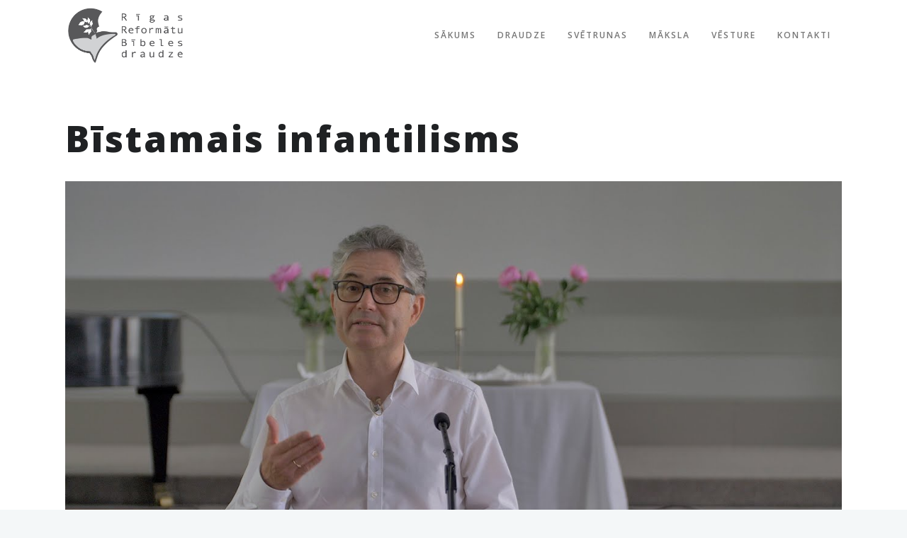

--- FILE ---
content_type: text/html; charset=UTF-8
request_url: https://rrbd.lv/sermon/bistamais-infantilisms/
body_size: 43824
content:
<!DOCTYPE html>
<!--[if (gte IE 9)|!(IE)]><!--><html lang="lv-LV" prefix="og: http://ogp.me/ns#"> <!--<![endif]-->
<head>
	<meta charset="UTF-8">
	<meta name="author" content="Egils Šmagris">

		<meta name="viewport" content="width=device-width, initial-scale=1, maximum-scale=1">
	

	<!--[if lt IE 9]>
	<script src="https://rrbd.lv/wp-content/themes/church-suite2.2/js/modernizr.custom.11889.js" type="text/javascript"></script>
	<script src="https://rrbd.lv/wp-content/themes/church-suite2.2/js/respond.js" type="text/javascript"></script>
	<![endif]-->

	<link rel="shortcut icon" href="https://rrbd.lv/wp-content/uploads/2018/01/favicon-03.png">

<title>Bīstamais infantilisms - Rīgas Reformātu Bībeles Draudze</title>

<!-- This site is optimized with the Yoast SEO plugin v9.3 - https://yoast.com/wordpress/plugins/seo/ -->
<link rel="canonical" href="https://rrbd.lv/sermon/bistamais-infantilisms/" />
<meta property="og:locale" content="lv_LV" />
<meta property="og:type" content="article" />
<meta property="og:title" content="Bīstamais infantilisms - Rīgas Reformātu Bībeles Draudze" />
<meta property="og:description" content="Ebr.5.11-6.20 11 Par to mums būtu daudz ko sacīt, bet to ir grūti izskaidrot, tādēļ ka jūs esat kūtri uzklausīt. 12 Laika ziņā jums gan pienāktos jau būt par skolotājiem, bet kādam atkal jums ir jāmāca Dieva mācības pamatpatiesības. Tā vietā, lai ēstu stipru barību, jūs aizvien vēl dzerat pienu. 13 Nevienam, kas pārtiek no piena, nav patiesības vārda pieredzes, jo viņš ir zīdainis. 14 Bet pieaugušajiem pienākas stipra barība, jo tie ir ievingrinājuši uztveres spēju atšķirt labu no ļauna. 1 Nekavēsimies vairs pie Kristus mācības sākuma, dosimies pretī pilnībai; neliksim no jauna pamatu: atgriešanos no mirušiem darbiem un ticību Dievam, 2 mācību par šķīstīšanos un par roku uzlikšanu vai par mirušo augšāmcelšanos un mūžīgo sodību. 3 Arī to mēs darīsim, ja Dievs ļaus. 4 Bet tos, kas reiz tikuši apgaismoti, baudījuši debesu dāvanas, ir bijuši līdzdalīgi pie Svētā Gara, 5 baudījuši Dieva labo vārdu un sajutuši nākamības laikmeta spēkus, 6 un tad atkrituši no ticības, tos nav iespējams atkal no jauna vest pie atgriešanās, jo tie Dieva Dēlu no jauna piesit krustā un liek apsmieklam. 7 Svētību no Dieva saņem tā zeme, kas dzērusi bagātīgi lijušu lietu un izaudzē labus augus tiem, kas šo zemi apstrādā, 8 bet tā zeme, kas izaudzē ērkšķus un dadžus, ir nederīga un gandrīz vai nolādēta, tā nolemta izdegšanai. 9 Sacīdami jums, mīļotie, šādus vārdus, mēs tomēr esam pārliecināti, ka attieksmē uz pestīšanu ar jums tomēr nav tik ļauni. 10 Dievs nav netaisns un neaizmirst to jūsu darbu un mīlestību, ko esat izrādījuši gan iepriekš, gan tagad, kalpodami ticīgajiem viņa vārdā. 11 Un mēs no sirds vēlamies, lai katrs no jums uztur dedzību savas cerības piepildījuma sasniegšanai līdz galam. 12 Netopiet kūtri, bet līdzinieties tiem, kas ticībā un pazemībā iemanto apsolījumus. 13 Kad Dievs deva apsolījumu Ābrahāmam, viņam nebija neviena lielāka, pie kā zvērēt,... Turpināt Lasīt" />
<meta property="og:url" content="https://rrbd.lv/sermon/bistamais-infantilisms/" />
<meta property="og:site_name" content="Rīgas Reformātu Bībeles Draudze" />
<meta property="article:publisher" content="https://www.facebook.com/rrbd.lv/" />
<meta property="og:image" content="https://rrbd.lv/wp-content/uploads/2022/07/06.12-Egils.jpg" />
<meta property="og:image:secure_url" content="https://rrbd.lv/wp-content/uploads/2022/07/06.12-Egils.jpg" />
<meta property="og:image:width" content="1280" />
<meta property="og:image:height" content="720" />
<meta name="twitter:card" content="summary_large_image" />
<meta name="twitter:description" content="Ebr.5.11-6.20 11 Par to mums būtu daudz ko sacīt, bet to ir grūti izskaidrot, tādēļ ka jūs esat kūtri uzklausīt. 12 Laika ziņā jums gan pienāktos jau būt par skolotājiem, bet kādam atkal jums ir jāmāca Dieva mācības pamatpatiesības. Tā vietā, lai ēstu stipru barību, jūs aizvien vēl dzerat pienu. 13 Nevienam, kas pārtiek no piena, nav patiesības vārda pieredzes, jo viņš ir zīdainis. 14 Bet pieaugušajiem pienākas stipra barība, jo tie ir ievingrinājuši uztveres spēju atšķirt labu no ļauna. 1 Nekavēsimies vairs pie Kristus mācības sākuma, dosimies pretī pilnībai; neliksim no jauna pamatu: atgriešanos no mirušiem darbiem un ticību Dievam, 2 mācību par šķīstīšanos un par roku uzlikšanu vai par mirušo augšāmcelšanos un mūžīgo sodību. 3 Arī to mēs darīsim, ja Dievs ļaus. 4 Bet tos, kas reiz tikuši apgaismoti, baudījuši debesu dāvanas, ir bijuši līdzdalīgi pie Svētā Gara, 5 baudījuši Dieva labo vārdu un sajutuši nākamības laikmeta spēkus, 6 un tad atkrituši no ticības, tos nav iespējams atkal no jauna vest pie atgriešanās, jo tie Dieva Dēlu no jauna piesit krustā un liek apsmieklam. 7 Svētību no Dieva saņem tā zeme, kas dzērusi bagātīgi lijušu lietu un izaudzē labus augus tiem, kas šo zemi apstrādā, 8 bet tā zeme, kas izaudzē ērkšķus un dadžus, ir nederīga un gandrīz vai nolādēta, tā nolemta izdegšanai. 9 Sacīdami jums, mīļotie, šādus vārdus, mēs tomēr esam pārliecināti, ka attieksmē uz pestīšanu ar jums tomēr nav tik ļauni. 10 Dievs nav netaisns un neaizmirst to jūsu darbu un mīlestību, ko esat izrādījuši gan iepriekš, gan tagad, kalpodami ticīgajiem viņa vārdā. 11 Un mēs no sirds vēlamies, lai katrs no jums uztur dedzību savas cerības piepildījuma sasniegšanai līdz galam. 12 Netopiet kūtri, bet līdzinieties tiem, kas ticībā un pazemībā iemanto apsolījumus. 13 Kad Dievs deva apsolījumu Ābrahāmam, viņam nebija neviena lielāka, pie kā zvērēt,... Turpināt Lasīt" />
<meta name="twitter:title" content="Bīstamais infantilisms - Rīgas Reformātu Bībeles Draudze" />
<meta name="twitter:image" content="https://rrbd.lv/wp-content/uploads/2022/07/06.12-Egils.jpg" />
<script type='application/ld+json'>{"@context":"https://schema.org","@type":"Organization","url":"https://rrbd.lv/","sameAs":["https://www.facebook.com/rrbd.lv/","https://www.youtube.com/channel/UCXVMk7ZBTiI7lAvaB25_hTA"],"@id":"https://rrbd.lv/#organization","name":"R\u012bgas Reform\u0101tu B\u012bbeles Draudze","logo":""}</script>
<!-- / Yoast SEO plugin. -->

<link rel='dns-prefetch' href='//fonts.googleapis.com' />
<link rel='dns-prefetch' href='//s.w.org' />
<link rel="alternate" type="application/rss+xml" title="Rīgas Reformātu Bībeles Draudze&raquo; Plūsma" href="https://rrbd.lv/feed/" />
<link rel="alternate" type="application/rss+xml" title="Komentāru plūsma" href="https://rrbd.lv/comments/feed/" />
<link rel="alternate" type="text/calendar" title="Rīgas Reformātu Bībeles Draudze &raquo; iCal Feed" href="https://rrbd.lv/events/?ical=1" />
		<script type="text/javascript">
			window._wpemojiSettings = {"baseUrl":"https:\/\/s.w.org\/images\/core\/emoji\/11\/72x72\/","ext":".png","svgUrl":"https:\/\/s.w.org\/images\/core\/emoji\/11\/svg\/","svgExt":".svg","source":{"concatemoji":"https:\/\/rrbd.lv\/wp-includes\/js\/wp-emoji-release.min.js?ver=5.0.22"}};
			!function(e,a,t){var n,r,o,i=a.createElement("canvas"),p=i.getContext&&i.getContext("2d");function s(e,t){var a=String.fromCharCode;p.clearRect(0,0,i.width,i.height),p.fillText(a.apply(this,e),0,0);e=i.toDataURL();return p.clearRect(0,0,i.width,i.height),p.fillText(a.apply(this,t),0,0),e===i.toDataURL()}function c(e){var t=a.createElement("script");t.src=e,t.defer=t.type="text/javascript",a.getElementsByTagName("head")[0].appendChild(t)}for(o=Array("flag","emoji"),t.supports={everything:!0,everythingExceptFlag:!0},r=0;r<o.length;r++)t.supports[o[r]]=function(e){if(!p||!p.fillText)return!1;switch(p.textBaseline="top",p.font="600 32px Arial",e){case"flag":return s([55356,56826,55356,56819],[55356,56826,8203,55356,56819])?!1:!s([55356,57332,56128,56423,56128,56418,56128,56421,56128,56430,56128,56423,56128,56447],[55356,57332,8203,56128,56423,8203,56128,56418,8203,56128,56421,8203,56128,56430,8203,56128,56423,8203,56128,56447]);case"emoji":return!s([55358,56760,9792,65039],[55358,56760,8203,9792,65039])}return!1}(o[r]),t.supports.everything=t.supports.everything&&t.supports[o[r]],"flag"!==o[r]&&(t.supports.everythingExceptFlag=t.supports.everythingExceptFlag&&t.supports[o[r]]);t.supports.everythingExceptFlag=t.supports.everythingExceptFlag&&!t.supports.flag,t.DOMReady=!1,t.readyCallback=function(){t.DOMReady=!0},t.supports.everything||(n=function(){t.readyCallback()},a.addEventListener?(a.addEventListener("DOMContentLoaded",n,!1),e.addEventListener("load",n,!1)):(e.attachEvent("onload",n),a.attachEvent("onreadystatechange",function(){"complete"===a.readyState&&t.readyCallback()})),(n=t.source||{}).concatemoji?c(n.concatemoji):n.wpemoji&&n.twemoji&&(c(n.twemoji),c(n.wpemoji)))}(window,document,window._wpemojiSettings);
		</script>
		<style type="text/css">
img.wp-smiley,
img.emoji {
	display: inline !important;
	border: none !important;
	box-shadow: none !important;
	height: 1em !important;
	width: 1em !important;
	margin: 0 .07em !important;
	vertical-align: -0.1em !important;
	background: none !important;
	padding: 0 !important;
}
</style>
<link rel='stylesheet' id='wp-block-library-css'  href='https://rrbd.lv/wp-includes/css/dist/block-library/style.min.css?ver=5.0.22' type='text/css' media='all' />
<link rel='stylesheet' id='contact-form-7-css'  href='https://rrbd.lv/wp-content/plugins/contact-form-7/includes/css/styles.css?ver=5.1.1' type='text/css' media='all' />
<link rel='stylesheet' id='essential-grid-plugin-settings-css'  href='https://rrbd.lv/wp-content/plugins/essential-grid/public/assets/css/settings.css?ver=2.0.9.1' type='text/css' media='all' />
<link rel='stylesheet' id='tp-open-sans-css'  href='https://fonts.googleapis.com/css?family=Open+Sans%3A300%2C400%2C600%2C700%2C800&#038;ver=5.0.22' type='text/css' media='all' />
<link rel='stylesheet' id='tp-raleway-css'  href='https://fonts.googleapis.com/css?family=Raleway%3A100%2C200%2C300%2C400%2C500%2C600%2C700%2C800%2C900&#038;ver=5.0.22' type='text/css' media='all' />
<link rel='stylesheet' id='tp-droid-serif-css'  href='https://fonts.googleapis.com/css?family=Droid+Serif%3A400%2C700&#038;ver=5.0.22' type='text/css' media='all' />
<link rel='stylesheet' id='rs-plugin-settings-css'  href='https://rrbd.lv/wp-content/plugins/revslider/public/assets/css/settings.css?ver=5.1' type='text/css' media='all' />
<style id='rs-plugin-settings-inline-css' type='text/css'>
#rs-demo-id {}
</style>
<link rel='stylesheet' id='wp-pagenavi-css'  href='https://rrbd.lv/wp-content/plugins/wp-pagenavi/pagenavi-css.css?ver=2.70' type='text/css' media='all' />
<link rel='stylesheet' id='main-style-css'  href='https://rrbd.lv/wp-content/themes/church-suite2.2/css/master-min.php?ver=2.2.0' type='text/css' media='all' />
<link rel='stylesheet' id='webnus-dynamic-styles-css'  href='https://rrbd.lv/wp-content/themes/church-suite2.2/css/dyncss.css?ver=5.0.22' type='text/css' media='all' />
<style id='webnus-dynamic-styles-inline-css' type='text/css'>
@font-face {  font-family: 'custom-font-1';  font-style: normal;  font-weight: normal;  src: url('?#iefix') format('embedded-opentype'),url('') format('woff'),url('') format('truetype');}@font-face {  font-family: 'custom-font-2';  font-style: normal;  font-weight: normal;  src: url('?#iefix') format('embedded-opentype'),url('') format('woff'),url('') format('truetype');}@font-face {  font-family: 'custom-font-3';  font-style: normal;  font-weight: normal;  src: url('?#iefix') format('embedded-opentype'),url('') format('woff'),url('') format('truetype');}body { font-family: Open Sans,arial,helvatica !important;}#wrap p { font-family: Open Sans,arial,helvatica !important;}#wrap h1, #wrap h2, #wrap h3, #wrap h4, #wrap h5, #wrap h6 { font-family: Open Sans,arial,helvatica !important;}body #wrap #header ul#nav a { font-family: Open Sans,arial,helvatica !important;}body #wrap #header ul#nav ul li a { font-family: Open Sans,arial,helvatica !important;}.blog-post h4, .blog-post h1, .blog-post h3, .blog-line h4, .blog-single-post h1 { font-family: Open Sans,arial,helvatica !important;}.blog-single-post h1 { font-family: Open Sans,arial,helvatica !important;}#wrap #header #nav-wrap #nav a { color:;}#wrap.pax-t #nav li a:hover,#wrap.pax-t #nav li:hover > a,#wrap.pax-t #nav li.current > a,#wrap.pax-t #header.horizontal-w #nav > li > a:hover,#wrap.pax-t #header.horizontal-w #nav > li.current > a,.transparent-header-w.t-dark-w .pax-t #header.horizontal-w.duplex-hd #nav > li:hover > a,.transparent-header-w .pax-t #header.horizontal-w #nav > li:hover > a,#wrap.trust-t #nav li a:hover,#wrap.trust-t #nav li:hover > a,#wrap.trust-t #nav li.current > a,#wrap.trust-t #header.horizontal-w #nav > li > a:hover,#wrap.trust-t #header.horizontal-w #nav > li.current > a,.transparent-header-w.t-dark-w .trust-t #header.horizontal-w.duplex-hd #nav > li:hover > a,.transparent-header-w .trust-t #header.horizontal-w #nav > li:hover > a,#wrap.solace-t #nav li a:hover,#wrap.solace-t #nav li:hover > a,#wrap.solace-t #nav li.current > a,#wrap.solace-t #header.horizontal-w #nav > li > a:hover,#wrap.solace-t #header.horizontal-w #nav > li.current > a,.transparent-header-w.t-dark-w .solace-t #header.horizontal-w.duplex-hd #nav > li:hover > a,.transparent-header-w .solace-t #header.horizontal-w #nav > li:hover > a,#wrap #header #nav-wrap #nav > li:hover > a {color:;}#wrap #header #nav-wrap #nav li.current > a, #wrap #header #nav-wrap #nav li.current ul li a:hover, #wrap #header #nav-wrap #nav li.active > a {color:;}#wrap #scroll-top a {background-color:;}#wrap #scroll-top a:hover {background-color:;}
</style>
<link rel='stylesheet' id='webnus-google-fonts-css'  href='https://fonts.googleapis.com/css?family=Roboto%3A100%2C300%2C400%2C400italic%2C500%2C700%2C700italic%7CLora%3A400%2C400italic%2C700%7CDosis%3A300%2C400%2C400italic%2C500%2C600%2C700italic%2C700&#038;subset=latin%2Clatin-ext' type='text/css' media='all' />
<script type='text/javascript' src='https://rrbd.lv/wp-includes/js/jquery/jquery.js?ver=1.12.4'></script>
<script type='text/javascript' src='https://rrbd.lv/wp-includes/js/jquery/jquery-migrate.min.js?ver=1.4.1'></script>
<script type='text/javascript' src='https://rrbd.lv/wp-content/plugins/essential-grid/public/assets/js/lightbox.js?ver=2.0.9.1'></script>
<script type='text/javascript' src='https://rrbd.lv/wp-content/plugins/essential-grid/public/assets/js/jquery.themepunch.tools.min.js?ver=2.0.9.1'></script>
<script type='text/javascript' src='https://rrbd.lv/wp-content/plugins/essential-grid/public/assets/js/jquery.themepunch.essential.min.js?ver=2.0.9.1'></script>
<script type='text/javascript' src='https://rrbd.lv/wp-content/plugins/revslider/public/assets/js/jquery.themepunch.revolution.min.js?ver=5.1'></script>
<link rel='https://api.w.org/' href='https://rrbd.lv/wp-json/' />
<link rel="EditURI" type="application/rsd+xml" title="RSD" href="https://rrbd.lv/xmlrpc.php?rsd" />
<link rel="wlwmanifest" type="application/wlwmanifest+xml" href="https://rrbd.lv/wp-includes/wlwmanifest.xml" /> 
<meta name="generator" content="WordPress 5.0.22" />
<link rel='shortlink' href='https://rrbd.lv/?p=10072' />
<link rel="alternate" type="application/json+oembed" href="https://rrbd.lv/wp-json/oembed/1.0/embed?url=https%3A%2F%2Frrbd.lv%2Fsermon%2Fbistamais-infantilisms%2F" />
<link rel="alternate" type="text/xml+oembed" href="https://rrbd.lv/wp-json/oembed/1.0/embed?url=https%3A%2F%2Frrbd.lv%2Fsermon%2Fbistamais-infantilisms%2F&#038;format=xml" />
		<script type="text/javascript">
			jQuery(document).ready(function() {
				// CUSTOM AJAX CONTENT LOADING FUNCTION
				var ajaxRevslider = function(obj) {
				
					// obj.type : Post Type
					// obj.id : ID of Content to Load
					// obj.aspectratio : The Aspect Ratio of the Container / Media
					// obj.selector : The Container Selector where the Content of Ajax will be injected. It is done via the Essential Grid on Return of Content
					
					var content = "";

					data = {};
					
					data.action = 'revslider_ajax_call_front';
					data.client_action = 'get_slider_html';
					data.token = 'f22a064d80';
					data.type = obj.type;
					data.id = obj.id;
					data.aspectratio = obj.aspectratio;
					
					// SYNC AJAX REQUEST
					jQuery.ajax({
						type:"post",
						url:"https://rrbd.lv/wp-admin/admin-ajax.php",
						dataType: 'json',
						data:data,
						async:false,
						success: function(ret, textStatus, XMLHttpRequest) {
							if(ret.success == true)
								content = ret.data;								
						},
						error: function(e) {
							console.log(e);
						}
					});
					
					 // FIRST RETURN THE CONTENT WHEN IT IS LOADED !!
					 return content;						 
				};
				
				// CUSTOM AJAX FUNCTION TO REMOVE THE SLIDER
				var ajaxRemoveRevslider = function(obj) {
					return jQuery(obj.selector+" .rev_slider").revkill();
				};

				// EXTEND THE AJAX CONTENT LOADING TYPES WITH TYPE AND FUNCTION
				var extendessential = setInterval(function() {
					if (jQuery.fn.tpessential != undefined) {
						clearInterval(extendessential);
						if(typeof(jQuery.fn.tpessential.defaults) !== 'undefined') {
							jQuery.fn.tpessential.defaults.ajaxTypes.push({type:"revslider",func:ajaxRevslider,killfunc:ajaxRemoveRevslider,openAnimationSpeed:0.3});   
							// type:  Name of the Post to load via Ajax into the Essential Grid Ajax Container
							// func: the Function Name which is Called once the Item with the Post Type has been clicked
							// killfunc: function to kill in case the Ajax Window going to be removed (before Remove function !
							// openAnimationSpeed: how quick the Ajax Content window should be animated (default is 0.3)
						}
					}
				},30);
			});
		</script>
		<meta name="tec-api-version" content="v1"><meta name="tec-api-origin" content="https://rrbd.lv"><link rel="https://theeventscalendar.com/" href="https://rrbd.lv/wp-json/tribe/events/v1/" />		<script type="text/javascript">
			/* <![CDATA[ */
				var sf_position = '0';
				var sf_templates = "<a href=\"{search_url_escaped}\"><span class=\"sf_text\">See more results<\/span><span class=\"sf_small\">Displaying top {total} results<\/span><\/a>";
				var sf_input = '.live-search';
				jQuery(document).ready(function(){
					jQuery(sf_input).ajaxyLiveSearch({"expand":false,"searchUrl":"https:\/\/rrbd.lv\/?s=%s","text":"Search","delay":500,"iwidth":180,"width":315,"ajaxUrl":"https:\/\/rrbd.lv\/wp-admin\/admin-ajax.php","rtl":0});
					jQuery(".sf_ajaxy-selective-input").keyup(function() {
						var width = jQuery(this).val().length * 8;
						if(width < 50) {
							width = 50;
						}
						jQuery(this).width(width);
					});
					jQuery(".sf_ajaxy-selective-search").click(function() {
						jQuery(this).find(".sf_ajaxy-selective-input").focus();
					});
					jQuery(".sf_ajaxy-selective-close").click(function() {
						jQuery(this).parent().remove();
					});
				});
			/* ]]> */
		</script>
				<meta property="og:title" content="Bīstamais infantilisms" />
		<meta property="og:type" content="article" />
		<meta property="og:image" content="https://rrbd.lv/wp-content/uploads/2022/07/06.12-Egils.jpg" />
		<meta property="og:url" content="https://rrbd.lv/sermon/bistamais-infantilisms/" />
		<meta property="og:description" content="Ebr.5.11-6.20 11 Par to mums būtu daudz ko sacīt, bet to ir grūti izskaidrot, tādēļ ka jūs esat kūtri uzklausīt. 12 Laika ziņā jums gan pienāktos jau būt par skolotājiem, bet kādam atkal jums ir jāmāca Dieva mācības pamatpatiesības. Tā vietā, lai ēstu stipru barību, jūs aizvien vēl dzerat pienu. 13 Nevienam, kas pārtiek no piena, nav patiesības vārda pieredzes, jo viņš ir zīdainis. 14 Bet pieaugušajiem pienākas stipra barība, jo tie ir ievingrinājuši uztveres spēju atšķirt labu no ļauna. 1 Nekavēsimies vairs pie Kristus mācības sākuma, dosimies pretī pilnībai; neliksim no jauna pamatu: atgriešanos no mirušiem darbiem un ticību Dievam, 2 mācību par šķīstīšanos un par roku uzlikšanu vai par mirušo augšāmcelšanos un mūžīgo sodību. 3 Arī to mēs darīsim, ja Dievs ļaus. 4 Bet tos, kas reiz tikuši apgaismoti, baudījuši debesu dāvanas, ir bijuši līdzdalīgi pie Svētā Gara, 5 baudījuši Dieva labo vārdu un sajutuši nākamības laikmeta spēkus, 6 un tad atkrituši no ticības, tos nav iespējams atkal no jauna vest pie atgriešanās, jo tie Dieva Dēlu no jauna piesit krustā un liek apsmieklam. 7 Svētību no Dieva saņem tā zeme, kas dzērusi bagātīgi lijušu lietu un izaudzē labus augus tiem, kas šo zemi apstrādā, 8 bet tā zeme, kas izaudzē ērkšķus un dadžus, ir nederīga un gandrīz vai nolādēta, tā nolemta izdegšanai. 9 Sacīdami jums, mīļotie, šādus vārdus, mēs tomēr esam pārliecināti, ka attieksmē uz pestīšanu ar jums tomēr nav tik ļauni. 10 Dievs nav netaisns un neaizmirst to jūsu darbu un mīlestību, ko esat izrādījuši gan iepriekš, gan tagad, kalpodami ticīgajiem viņa vārdā. 11 Un mēs no sirds vēlamies, lai katrs no jums uztur dedzību savas cerības piepildījuma sasniegšanai līdz galam. 12 Netopiet kūtri, bet līdzinieties tiem, kas ticībā un pazemībā iemanto apsolījumus. 13 Kad Dievs deva apsolījumu Ābrahāmam, viņam nebija neviena lielāka, pie kā zvērēt,... Turpināt Lasīt" />
		<meta property="og:site_name" content="Rīgas Reformātu Bībeles Draudze" />
				<style type="text/css">.recentcomments a{display:inline !important;padding:0 !important;margin:0 !important;}</style>
		<meta name="generator" content="Powered by Visual Composer - drag and drop page builder for WordPress."/>
<!--[if lte IE 9]><link rel="stylesheet" type="text/css" href="https://rrbd.lv/wp-content/plugins/js_composer/assets/css/vc_lte_ie9.min.css" media="screen"><![endif]--><meta name="generator" content="Powered by Slider Revolution 5.1 - responsive, Mobile-Friendly Slider Plugin for WordPress with comfortable drag and drop interface." />
<style type="text/css" title="dynamic-css" class="options-output">#wrap .top-bar{background-color:#000000;}</style><noscript><style type="text/css"> .wpb_animate_when_almost_visible { opacity: 1; }</style></noscript></head>


	

	
<body class="sermon-template-default single single-sermon postid-10072 smooth-scroll tribe-no-js wpb-js-composer js-comp-ver-5.1 vc_responsive">


	<!-- Primary Page Layout
	================================================== -->
<div id="wrap" class=" remittal-t wide colorskin-custom">



<header id="header" class="horizontal-w  sm-rgt-mn  ">
<div class="container">
<div class="col-md-3 col-sm-3 logo-wrap">
<div class="logo">
<a href="https://rrbd.lv/"><img src="https://rrbd.lv/wp-content/uploads/2017/08/rrbd_logo-01.png" width="170px" id="img-logo-w1" alt="logo" class="img-logo-w1" style="width: 170px"></a><a href="https://rrbd.lv/"><img src="https://rrbd.lv/wp-content/uploads/2017/08/rrbd_logo2-02.png" width="150px" id="img-logo-w2" alt="logo" class="img-logo-w2" style="width: 150px"></a><span class="logo-sticky"><a href="https://rrbd.lv/"><img src="https://rrbd.lv/wp-content/uploads/2017/08/rrbd_logo-01.png" width="60px" id="img-logo-w3" alt="logo" class="img-logo-w3"></a></span></div></div>
<nav id="nav-wrap" class="nav-wrap1 col-md-9 col-sm-9">
	<div class="container">
		
			<ul id="nav"><li id="menu-item-8705" class="menu-item menu-item-type-post_type menu-item-object-page menu-item-home menu-item-8705"><a  href="https://rrbd.lv/" data-description="">Sākums</a></li>
<li id="menu-item-9025" class="menu-item menu-item-type-post_type menu-item-object-page menu-item-has-children menu-item-9025"><a  href="https://rrbd.lv/draudze/" data-description="">Draudze</a>
<ul class="sub-menu">
	<li id="menu-item-8879" class="menu-item menu-item-type-post_type menu-item-object-page menu-item-8879"><a  href="https://rrbd.lv/bibeles-studijas/" data-description="">Bībeles studijas</a></li>
	<li id="menu-item-8952" class="menu-item menu-item-type-post_type menu-item-object-page menu-item-8952"><a  href="https://rrbd.lv/svetdienas-skola/" data-description="">Svētdienas skola</a></li>
	<li id="menu-item-9031" class="menu-item menu-item-type-post_type menu-item-object-page menu-item-9031"><a  href="https://rrbd.lv/ziedojumi/" data-description="">Ziedojumi</a></li>
</ul>
</li>
<li id="menu-item-8742" class="menu-item menu-item-type-post_type menu-item-object-page menu-item-8742"><a  href="https://rrbd.lv/svetrunas/" data-description="">Svētrunas</a></li>
<li id="menu-item-9158" class="menu-item menu-item-type-post_type menu-item-object-page menu-item-has-children menu-item-9158"><a  href="https://rrbd.lv/maksla/" data-description="">Māksla</a>
<ul class="sub-menu">
	<li id="menu-item-9153" class="menu-item menu-item-type-post_type menu-item-object-page menu-item-9153"><a  href="https://rrbd.lv/elija-kapicka/" data-description="">Elija Kapicka</a></li>
	<li id="menu-item-9154" class="menu-item menu-item-type-post_type menu-item-object-page menu-item-9154"><a  href="https://rrbd.lv/janis-bruveris/" data-description="">Jānis Brūveris</a></li>
	<li id="menu-item-9157" class="menu-item menu-item-type-post_type menu-item-object-page menu-item-9157"><a  href="https://rrbd.lv/janis-rokpelnis/" data-description="">Jānis Rokpelnis</a></li>
	<li id="menu-item-9155" class="menu-item menu-item-type-post_type menu-item-object-page menu-item-9155"><a  href="https://rrbd.lv/raimonds-bicus/" data-description="">Raimonds Bičus</a></li>
	<li id="menu-item-9156" class="menu-item menu-item-type-post_type menu-item-object-page menu-item-9156"><a  href="https://rrbd.lv/marta-jurjane/" data-description="">Marta Jurjāne</a></li>
</ul>
</li>
<li id="menu-item-8933" class="menu-item menu-item-type-post_type menu-item-object-page menu-item-has-children menu-item-8933"><a  href="https://rrbd.lv/vesture/" data-description="">Vēsture</a>
<ul class="sub-menu">
	<li id="menu-item-8931" class="menu-item menu-item-type-post_type menu-item-object-page menu-item-8931"><a  href="https://rrbd.lv/reformatu-vesture/" data-description="">Reformātu vēsture</a></li>
	<li id="menu-item-8932" class="menu-item menu-item-type-post_type menu-item-object-page menu-item-8932"><a  href="https://rrbd.lv/reformatu-vesture-latvija/" data-description="">Reformātu vēsture Latvijā</a></li>
	<li id="menu-item-8934" class="menu-item menu-item-type-post_type menu-item-object-page menu-item-8934"><a  href="https://rrbd.lv/zana-kalvina-biografija/" data-description="">Žana Kalvina biogrāfija</a></li>
</ul>
</li>
<li id="menu-item-8880" class="menu-item menu-item-type-post_type menu-item-object-page menu-item-8880"><a  href="https://rrbd.lv/kontakti/" data-description="">Kontakti</a></li>
</ul>	</div>
</nav>
		<!-- /nav-wrap -->
</div>

</header>

<!-- end-header -->
<div style="display:none"><div class="w-modal modal-contact" id="w-contact"><h3 class="modal-title">CONTACT US</h3><br>[contact-form-7 404 "Not Found"]</div></div><section class="container page-content" >
<hr class="vertical-space2">
<section class="col-md-12">
<article class="blog-single-post">
<div class="post-trait-w">
<h1>Bīstamais infantilisms</h1> <img src="https://rrbd.lv/wp-content/uploads/2022/07/06.12-Egils.jpg" alt="Bīstamais infantilisms" class="landscape full" width="1280" height="720" itemprop="image" /></div>
<div class="post post-10072 sermon type-sermon status-publish has-post-thumbnail hentry sermon_category-ebrejiem sermon_speaker-egils-smagris">
	<div class="postmetadata">
		<h6 class="blog-author">Runā: <a href="https://rrbd.lv/sermon-speaker/egils-smagris/" rel="tag">Egils Šmagris</a></h6>				<h6 class="blog-date"> jūnijs 12, 2022</h6>
				<h6 class="blog-cat">in <a href="https://rrbd.lv/sermon-category/ebrejiem/" rel="tag">Ebrejiem</a></h6>					<h6 class="blog-comments"> Nav komentāru </h6>
					</div>

<div class='media-links'><a href="https://youtu.be/di9sm_p5Lkg" class="fancybox-media button dark-gray  medium" target="_self"><i class="fa-play-circle"></i>SKATĪTIES</a><a href="https://app.box.com/s/43eg5pwsldpop8r65o10fgshgqlkyo6c" class="button dark-gray  medium  " target="_self"><i class="fa-download"></i>LEJUPLĀDĒT AUDIO</a></div>
<div dir="ltr">
<div class="gmail_default" dir="auto">Ebr.5.11-6.20</div>
</div>
<div dir="auto"></div>
<div dir="auto">11 Par to mums būtu daudz ko sacīt, bet to ir grūti izskaidrot, tādēļ ka jūs esat kūtri uzklausīt. 12 Laika ziņā jums gan pienāktos jau būt par skolotājiem, bet kādam atkal jums ir jāmāca Dieva mācības pamatpatiesības. Tā vietā, lai ēstu stipru barību, jūs aizvien vēl dzerat pienu. 13 Nevienam, kas pārtiek no piena, nav patiesības vārda pieredzes, jo viņš ir zīdainis. 14 Bet pieaugušajiem pienākas stipra barība, jo tie ir ievingrinājuši uztveres spēju atšķirt labu no ļauna.<br />
1 Nekavēsimies vairs pie Kristus mācības sākuma, dosimies pretī pilnībai; neliksim no jauna pamatu: atgriešanos no mirušiem darbiem un ticību Dievam, 2 mācību par šķīstīšanos un par roku uzlikšanu vai par mirušo augšāmcelšanos un mūžīgo sodību. 3 Arī to mēs darīsim, ja Dievs ļaus. 4 Bet tos, kas reiz tikuši apgaismoti, baudījuši debesu dāvanas, ir bijuši līdzdalīgi pie Svētā Gara, 5 baudījuši Dieva labo vārdu un sajutuši nākamības laikmeta spēkus, 6 un tad atkrituši no ticības, tos nav iespējams atkal no jauna vest pie atgriešanās, jo tie Dieva Dēlu no jauna piesit krustā un liek apsmieklam. 7 Svētību no Dieva saņem tā zeme, kas dzērusi bagātīgi lijušu lietu un izaudzē labus augus tiem, kas šo zemi apstrādā, 8 bet tā zeme, kas izaudzē ērkšķus un dadžus, ir nederīga un gandrīz vai nolādēta, tā nolemta izdegšanai. 9 Sacīdami jums, mīļotie, šādus vārdus, mēs tomēr esam pārliecināti, ka attieksmē uz pestīšanu ar jums tomēr nav tik ļauni. 10 Dievs nav netaisns un neaizmirst to jūsu darbu un mīlestību, ko esat izrādījuši gan iepriekš, gan tagad, kalpodami ticīgajiem viņa vārdā. 11 Un mēs no sirds vēlamies, lai katrs no jums uztur dedzību savas cerības piepildījuma sasniegšanai līdz galam. 12 Netopiet kūtri, bet līdzinieties tiem, kas ticībā un pazemībā iemanto apsolījumus.</p>
<p>13 Kad Dievs deva apsolījumu Ābrahāmam, viņam nebija neviena lielāka, pie kā zvērēt, tādēļ viņš zvērēja pie sevis paša, 14 sacīdams: patiesi, es tevi svētīdams svētīšu un vairodams vairošu, 15 un Ābrahāms bija pacietīgs un saņēma, ko Dievs viņam bija apsolījis. 16 Cilvēki zvēr, piesaucot ko lielāku par sevi, un ikvienu nesaskaņu viņu vidū beidz apstiprinājums ar zvērestu. 17 Dievs, jo skaidrāk gribēdams parādīt apsolījuma mantiniekiem savas gribas nemainīgumu, saistīja sevi ar zvērestu, 18 lai šajās divās nemainīgajās lietās, kurās ir neiespējami, ka Dievs melotu, – mums būtu spēcīgs iepriecinājums, ka mēs, kas esam atraduši patvērumu pie viņa, mums doto cerību noturētu. 19 Tā mums ir stiprs un drošs dvēseles enkurs, kas sniedzas dziļi iekšā aiz priekškara, 20 kur Jēzus par mums iegāja pirmais, uz mūžiem tapdams par augsto priesteri pēc Melhisedeka kārtas.</p></div>

	<div class="post-sharing"><div class="blog-social">
		<span>Share</span>
		<a class="facebook" href="http://www.facebook.com/sharer.php?u=https://rrbd.lv/sermon/bistamais-infantilisms/&amp;t=Bīstamais infantilisms" target="blank"><i class="fa-facebook"></i></a>
		<a class="google" href="https://plusone.google.com/_/+1/confirm?hl=en-US&amp;url=https://rrbd.lv/sermon/bistamais-infantilisms/" target="_blank"><i class="fa-google"></i></a>
		<a class="twitter" href="https://twitter.com/intent/tweet?original_referer=https://rrbd.lv/sermon/bistamais-infantilisms/&amp;text=Bīstamais infantilisms&amp;tw_p=tweetbutton&amp;url=https://rrbd.lv/sermon/bistamais-infantilisms/" target="_blank"><i class="fa-twitter"></i></a>
		<a class="linkedin" href="http://www.linkedin.com/shareArticle?mini=true&amp;url=https://rrbd.lv/sermon/bistamais-infantilisms/&amp;title=Bīstamais infantilisms&amp;source=Rīgas Reformātu Bībeles Draudze"><i class="fa-linkedin"></i></a>
		<a class="email" href="mailto:?subject=Bīstamais infantilisms&amp;body=https://rrbd.lv/sermon/bistamais-infantilisms/"><i class="fa-envelope"></i></a>
	</div></div>

<br class="clear">
<!-- End Tags -->
<div class="next-prev-posts">
</div><!-- End next-prev post -->

<div class="about-author-sec"><img class="sermon-speaker" width="80" src="http://rrbd.lv/wp-content/uploads/2018/01/557670_4674675747329_39838764_n.jpg"><h5><a href="https://rrbd.lv/sermon-speaker/egils-smagris/" rel="tag">Egils Šmagris</a></h5><p>RRBD draudzes vecākais</p>
</div>

<div class="container rec-posts"><div class="col-md-12"><h3 class="rec-title">Jaunākās svētrunas</div></h3>				<div class="col-md-4 col-sm-4"><article class="rec-post">
					<figure><a href="https://rrbd.lv/sermon/atgriezieties-noladeta-paganu-tauta/" title="Atgriezieties nolādētā pagānu tauta"><img src="https://rrbd.lv/wp-content/uploads/2026/01/2026.01.18.-Alvis-thumb-Large-420x330.jpeg" alt="Atgriezieties nolādētā pagānu tauta" class="landscape thumbnail blog2_thumb" width="420" height="330" itemprop="image" /></a></figure>
					<h5><a href="https://rrbd.lv/sermon/atgriezieties-noladeta-paganu-tauta/">Atgriezieties nolādētā pagānu tauta</a></h5>
					<p>janvāris 18, 2026 </p>
				</article></div>
				<div class="col-md-4 col-sm-4"><article class="rec-post">
					<figure><a href="https://rrbd.lv/sermon/kur-tad-ir-tas-taisniguma-dievs/" title="Kur tad ir tas taisnīguma Dievs"><img src="https://rrbd.lv/wp-content/uploads/2026/01/2026.01.11.-Alvis-thumb-Large-420x330.jpeg" alt="Kur tad ir tas taisnīguma Dievs" class="landscape thumbnail blog2_thumb" width="420" height="330" itemprop="image" /></a></figure>
					<h5><a href="https://rrbd.lv/sermon/kur-tad-ir-tas-taisniguma-dievs/">Kur tad ir tas taisnīguma Dievs</a></h5>
					<p>janvāris 11, 2026 </p>
				</article></div>
				<div class="col-md-4 col-sm-4"><article class="rec-post">
					<figure><a href="https://rrbd.lv/sermon/laulibu-skirsana-un-deribas-profanacija/" title="Laulību šķiršana un derības profanācija"><img src="https://rrbd.lv/wp-content/uploads/2026/01/2026.01.04.-Alvis-thumb-Large-420x330.jpeg" alt="Laulību šķiršana un derības profanācija" class="landscape thumbnail blog2_thumb" width="420" height="330" itemprop="image" /></a></figure>
					<h5><a href="https://rrbd.lv/sermon/laulibu-skirsana-un-deribas-profanacija/">Laulību šķiršana un derības profanācija</a></h5>
					<p>janvāris 04, 2026 </p>
				</article></div>
</div>
</div>
</article>
<div class="comments-wrap">
	<div class="commentbox">
				<div class="post-bottom-section">
			<div class="right">
											</div>
		</div>
			</div>
</div></section>
<!-- end-main-conten -->

<div class="white-space"></div>
</section>
	
<section id="pre-footer">	
</section>
	<footer id="footer" >
	<section class="container footer-in">
	<div class="row">
		<div class="col-md-4"><div class="widget"><h5 class="subtitle">Kontakti</h5>			<div class="textwidget"><h6>DIEVKALPOJUMI</h6>
<p>Svētdienās 16:00</p>
<h6>ADRESE</h6>
<p>Lāčplēša iela 37, Rīga</p>
<h6>KONTAKTI</h6>
<p>E-pasts: alsauka@yahoo.com<br>
Mob. tel. +371 29 228 328 </p>
</div>
		</div><div class="widget">			<div class="socialfollow">
			<a href="https://www.facebook.com/rrbd.lv/" class="facebook"><i class="fa-facebook"></i></a><a href="https://www.youtube.com/channel/UCXVMk7ZBTiI7lAvaB25_hTA" class="youtube"><i class="fa-youtube"></i></a>			<div class="clear"></div>
			</div>	 
		  </div></div>
	<div class="col-md-4"></div>
	<div class="col-md-4"><div class="widget"><h5 class="subtitle">Ziedojumi</h5>			<div class="textwidget"><div><p>Rīgas Reformātu “Bībeles draudze”<br>
Reģ. Nr. 99500003264<br>
Alksnāju iela 3, Rīga LV-1050<br>
SEB BankA AS<br>
<strong>EUR konts</strong><br>
LV11UNLA0055003156184<br>
SWEDBANK<br>
<strong>EUR konts</strong><br>
LV38HABA0551053039030 <br>
<strong>USD konts</strong><br>
LV41HABA0551053196795 <br>
</div></div>
		</div></div>
		 </div>
	 </section>
	<!-- end-footer-in -->
		<!-- end-footbot -->
	</footer>
	<!-- end-footer -->

<span id="scroll-top"><a class="scrollup"><i class="fa-chevron-up"></i></a></span></div>
<!-- end-wrap -->
<!-- End Document
================================================== -->
<script type="text/javascript">
		jQuery(document).ready(function(){ 
			jQuery(function() {
				var header = jQuery("#header.horizontal-w");
				var navHomeY = header.offset().top;
				var isFixed = false;
				var scrolls_pure = parseInt("330");
				var $w = jQuery(window);
				$w.scroll(function(e) {
					var scrollTop = $w.scrollTop();
					var shouldBeFixed = scrollTop > scrolls_pure;
					if (shouldBeFixed && !isFixed) {
						header.addClass("sticky");
						isFixed = true;
					}
					else if (!shouldBeFixed && isFixed) {
						header.removeClass("sticky");
						isFixed = false;
					}
					e.preventDefault();
				});
			});
		});
	</script>		<script>
		( function ( body ) {
			'use strict';
			body.className = body.className.replace( /\btribe-no-js\b/, 'tribe-js' );
		} )( document.body );
		</script>
		<script> /* <![CDATA[ */var tribe_l10n_datatables = {"aria":{"sort_ascending":": activate to sort column ascending","sort_descending":": activate to sort column descending"},"length_menu":"Show _MENU_ entries","empty_table":"No data available in table","info":"Showing _START_ to _END_ of _TOTAL_ entries","info_empty":"Showing 0 to 0 of 0 entries","info_filtered":"(filtered from _MAX_ total entries)","zero_records":"No matching records found","search":"Search:","all_selected_text":"All items on this page were selected. ","select_all_link":"Select all pages","clear_selection":"Clear Selection.","pagination":{"all":"All","next":"Next","previous":"Previous"},"select":{"rows":{"0":"","_":": Selected %d rows","1":": Selected 1 row"}},"datepicker":{"dayNames":["sv\u0113tdien","pirmdien","otrdien","tre\u0161dien","ceturtdien","piektdien","sestdien"],"dayNamesShort":["Sve","Pir","Otr","Tre","Cet","Pie","Ses"],"dayNamesMin":["Sv","Pi","Ot","Tr","Ce","Pi","Se"],"monthNames":["janv\u0101ris","febru\u0101ris","marts","apr\u012blis","maijs","j\u016bnijs","j\u016blijs","augusts","septembris","oktobris","novembris","decembris"],"monthNamesShort":["janv\u0101ris","febru\u0101ris","marts","apr\u012blis","maijs","j\u016bnijs","j\u016blijs","augusts","septembris","oktobris","novembris","decembris"],"monthNamesMin":["Jan","Feb","Mar","Apr","Mai","J\u016bn","J\u016bl","Aug","Sep","Okt","Nov","Dec"],"nextText":"Next","prevText":"Prev","currentText":"Today","closeText":"Done","today":"Today","clear":"Clear"}};var tribe_system_info = {"sysinfo_optin_nonce":"21acd8dc31","clipboard_btn_text":"Copy to clipboard","clipboard_copied_text":"System info copied","clipboard_fail_text":"Press \"Cmd + C\" to copy"};/* ]]> */ </script><script type='text/javascript'>
/* <![CDATA[ */
var wpcf7 = {"apiSettings":{"root":"https:\/\/rrbd.lv\/wp-json\/contact-form-7\/v1","namespace":"contact-form-7\/v1"}};
/* ]]> */
</script>
<script type='text/javascript' src='https://rrbd.lv/wp-content/plugins/contact-form-7/includes/js/scripts.js?ver=5.1.1'></script>
<script type='text/javascript' src='https://rrbd.lv/wp-content/themes/church-suite2.2/js/jquery.plugins.js'></script>
<script type='text/javascript'>
var mejsL10n = {"language":"lv","strings":{"mejs.install-flash":"You are using a browser that does not have Flash player enabled or installed. Please turn on your Flash player plugin or download the latest version from https:\/\/get.adobe.com\/flashplayer\/","mejs.fullscreen-off":"Iziet no pilnekr\u0101na re\u017e\u012bma","mejs.fullscreen-on":"P\u0101rsl\u0113gt uz pilnu ekr\u0101nu","mejs.download-video":"Lejupiel\u0101d\u0113t video","mejs.fullscreen":"Pilnekr\u0101na","mejs.time-jump-forward":["Jump forward 1 second","Jump forward %1 seconds"],"mejs.loop":"Toggle Loop","mejs.play":"Sp\u0113l\u0113t","mejs.pause":"Pauze","mejs.close":"Aizv\u0113rt","mejs.time-slider":"Laika sl\u012bdnis","mejs.time-help-text":"Izmantojiet kreiso\/labo bulti\u0146u tausti\u0146us, lai pavirz\u012btos par vienu sekundi, uz aug\u0161u\/uz leju bulti\u0146as, lai pavirz\u012btos par desmit sekund\u0113m.","mejs.time-skip-back":["Skip back 1 second","L\u0113kt atpaka\u013c %1 sekundes"],"mejs.captions-subtitles":"Virsraksti\/Apak\u0161virsraksti","mejs.captions-chapters":"Chapters","mejs.none":"Neviens","mejs.mute-toggle":"Iesl\u0113gt \/ izsl\u0113gt ska\u0146u","mejs.volume-help-text":"Lietojiet aug\u0161up \/ lejup v\u0113rsto bulti\u0146u tausti\u0146us, lai palielin\u0101tu vai samazin\u0101tu ska\u013cumu.","mejs.unmute":"Izsl\u0113gt klusumu","mejs.mute":"Izsl\u0113gt ska\u0146u","mejs.volume-slider":"Ska\u013cuma sl\u012bdnis","mejs.video-player":"Video atska\u0146ot\u0101js","mejs.audio-player":"Audio atska\u0146ot\u0101js","mejs.ad-skip":"Skip ad","mejs.ad-skip-info":["Skip in 1 second","Skip in %1 seconds"],"mejs.source-chooser":"Source Chooser","mejs.stop":"Stop","mejs.speed-rate":"Speed Rate","mejs.live-broadcast":"Live Broadcast","mejs.afrikaans":"Afrikaans","mejs.albanian":"Albanian","mejs.arabic":"Arabic","mejs.belarusian":"Belarusian","mejs.bulgarian":"Bulgarian","mejs.catalan":"Catalan","mejs.chinese":"Chinese","mejs.chinese-simplified":"Chinese (Simplified)","mejs.chinese-traditional":"Chinese (Traditional)","mejs.croatian":"Croatian","mejs.czech":"Czech","mejs.danish":"Danish","mejs.dutch":"Dutch","mejs.english":"English","mejs.estonian":"Estonian","mejs.filipino":"Filipino","mejs.finnish":"Finnish","mejs.french":"French","mejs.galician":"Galician","mejs.german":"German","mejs.greek":"Greek","mejs.haitian-creole":"Haitian Creole","mejs.hebrew":"Hebrew","mejs.hindi":"Hindi","mejs.hungarian":"Hungarian","mejs.icelandic":"Icelandic","mejs.indonesian":"Indonesian","mejs.irish":"Irish","mejs.italian":"Italian","mejs.japanese":"Japanese","mejs.korean":"Korean","mejs.latvian":"Latvian","mejs.lithuanian":"Lithuanian","mejs.macedonian":"Macedonian","mejs.malay":"Malay","mejs.maltese":"Maltese","mejs.norwegian":"Norwegian","mejs.persian":"Persian","mejs.polish":"Polish","mejs.portuguese":"Portuguese","mejs.romanian":"Romanian","mejs.russian":"Russian","mejs.serbian":"Serbian","mejs.slovak":"Slovak","mejs.slovenian":"Slovenian","mejs.spanish":"Spanish","mejs.swahili":"Swahili","mejs.swedish":"Swedish","mejs.tagalog":"Tagalog","mejs.thai":"Thai","mejs.turkish":"Turkish","mejs.ukrainian":"Ukrainian","mejs.vietnamese":"Vietnamese","mejs.welsh":"Welsh","mejs.yiddish":"Yiddish"}};
</script>
<script type='text/javascript' src='https://rrbd.lv/wp-includes/js/mediaelement/mediaelement-and-player.min.js?ver=4.2.6-78496d1'></script>
<script type='text/javascript' src='https://rrbd.lv/wp-includes/js/mediaelement/mediaelement-migrate.min.js?ver=5.0.22'></script>
<script type='text/javascript'>
/* <![CDATA[ */
var _wpmejsSettings = {"pluginPath":"\/wp-includes\/js\/mediaelement\/","classPrefix":"mejs-","stretching":"responsive"};
/* ]]> */
</script>
<script type='text/javascript' src='https://rrbd.lv/wp-content/themes/church-suite2.2/js/church-custom.js'></script>
<script type='text/javascript' src='https://rrbd.lv/wp-includes/js/wp-embed.min.js?ver=5.0.22'></script>
<script type='text/javascript' src='https://rrbd.lv/wp-content/themes/church-suite2.2/js/live-search.js'></script>
</body>
</html>